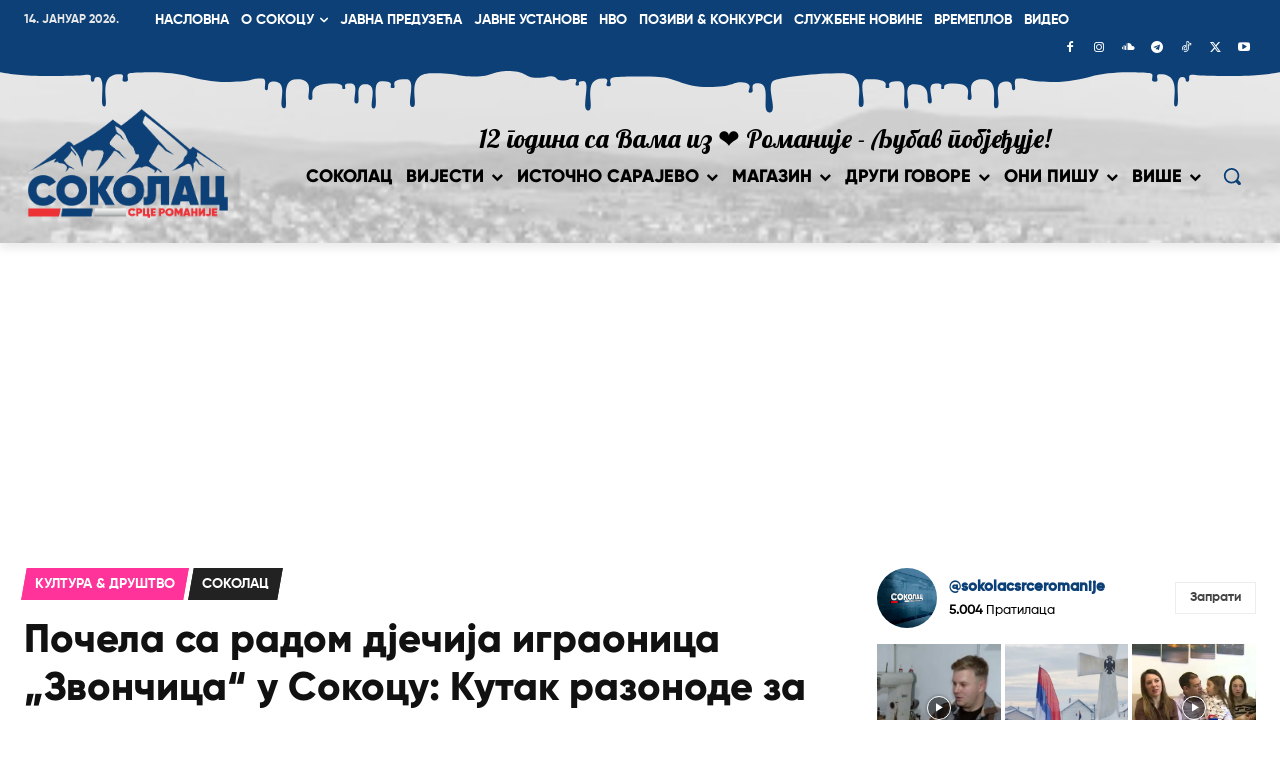

--- FILE ---
content_type: text/html; charset=UTF-8
request_url: https://www.opstinasokolac.net/wp-admin/admin-ajax.php?td_theme_name=Newspaper&v=12.7.3
body_size: -181
content:
{"62321":52}

--- FILE ---
content_type: text/html; charset=utf-8
request_url: https://www.google.com/recaptcha/api2/aframe
body_size: 267
content:
<!DOCTYPE HTML><html><head><meta http-equiv="content-type" content="text/html; charset=UTF-8"></head><body><script nonce="ySs2gnIegpd4bwHLzIQVDw">/** Anti-fraud and anti-abuse applications only. See google.com/recaptcha */ try{var clients={'sodar':'https://pagead2.googlesyndication.com/pagead/sodar?'};window.addEventListener("message",function(a){try{if(a.source===window.parent){var b=JSON.parse(a.data);var c=clients[b['id']];if(c){var d=document.createElement('img');d.src=c+b['params']+'&rc='+(localStorage.getItem("rc::a")?sessionStorage.getItem("rc::b"):"");window.document.body.appendChild(d);sessionStorage.setItem("rc::e",parseInt(sessionStorage.getItem("rc::e")||0)+1);localStorage.setItem("rc::h",'1768372657940');}}}catch(b){}});window.parent.postMessage("_grecaptcha_ready", "*");}catch(b){}</script></body></html>